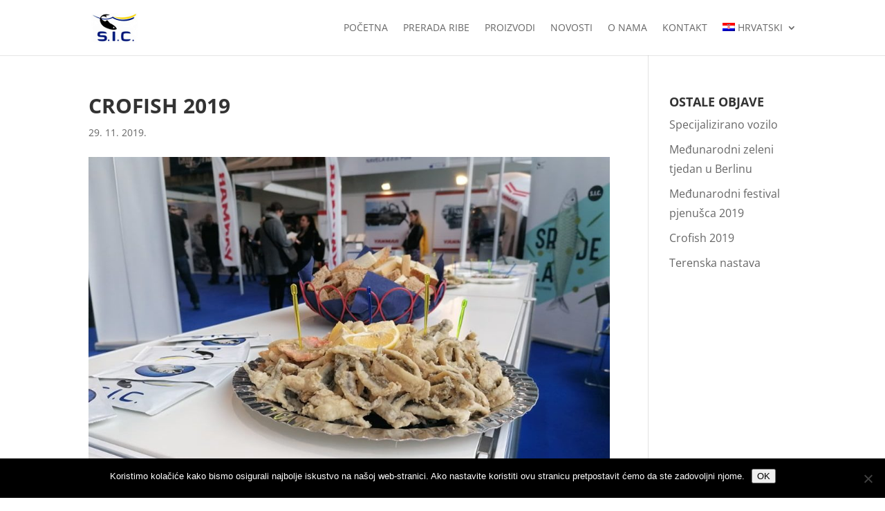

--- FILE ---
content_type: text/html; charset=UTF-8
request_url: https://www.sic.hr/crofish-2019/
body_size: 21291
content:
<!DOCTYPE html><html lang="hr"><head><meta charset="UTF-8" /><meta http-equiv="X-UA-Compatible" content="IE=edge"><link rel="pingback" href="https://www.sic.hr/xmlrpc.php" /> <script type="text/javascript">document.documentElement.className = 'js';</script> <link media="all" href="https://www.sic.hr/wp-content/cache/autoptimize/css/autoptimize_9e825020eddf6190922348f5dbaf9d9c.css" rel="stylesheet"><link media="screen" href="https://www.sic.hr/wp-content/cache/autoptimize/css/autoptimize_cab83f83db822e2c60dd8f1828af9813.css" rel="stylesheet"><title>Crofish 2019 | prerada ribe - S.I.C. d.o.o.</title><link rel="preconnect" href="https://fonts.gstatic.com" crossorigin /><script id="diviarea-loader">window.DiviPopupData=window.DiviAreaConfig={"zIndex":1000000,"animateSpeed":400,"triggerClassPrefix":"show-popup-","idAttrib":"data-popup","modalIndicatorClass":"is-modal","blockingIndicatorClass":"is-blocking","defaultShowCloseButton":true,"withCloseClass":"with-close","noCloseClass":"no-close","triggerCloseClass":"close","singletonClass":"single","darkModeClass":"dark","noShadowClass":"no-shadow","altCloseClass":"close-alt","popupSelector":".et_pb_section.popup","initializeOnEvent":"et_pb_after_init_modules","popupWrapperClass":"area-outer-wrap","fullHeightClass":"full-height","openPopupClass":"da-overlay-visible","overlayClass":"da-overlay","exitIndicatorClass":"on-exit","hoverTriggerClass":"on-hover","clickTriggerClass":"on-click","onExitDelay":2000,"notMobileClass":"not-mobile","notTabletClass":"not-tablet","notDesktopClass":"not-desktop","baseContext":"body","activePopupClass":"is-open","closeButtonClass":"da-close","withLoaderClass":"with-loader","debug":false,"ajaxUrl":"https:\/\/www.sic.hr\/wp-admin\/admin-ajax.php","sys":[]};var divimode_loader=function(){"use strict";!function(t){t.DiviArea=t.DiviPopup={loaded:!1};var n=t.DiviArea,i=n.Hooks={},o={};function r(t,n,i){var r,e,c;if("string"==typeof t)if(o[t]){if(n)if((r=o[t])&&i)for(c=r.length;c--;)(e=r[c]).callback===n&&e.context===i&&(r[c]=!1);else for(c=r.length;c--;)r[c].callback===n&&(r[c]=!1)}else o[t]=[]}function e(t,n,i,r){if("string"==typeof t){var e={callback:n,priority:i,context:r},c=o[t];c?(c.push(e),c=function(t){var n,i,o,r,e=t.length;for(r=1;r<e;r++)for(n=t[r],i=r;i>0;i--)(o=t[i-1]).priority>n.priority&&(t[i]=o,t[i-1]=n);return t}(c)):c=[e],o[t]=c}}function c(t,n,i){"string"==typeof n&&(n=[n]);var r,e,c=[];for(r=0;r<n.length;r++)Array.prototype.push.apply(c,o[n[r]]);for(e=0;e<c.length;e++){var a=void 0;c[e]&&"function"==typeof c[e].callback&&("filter"===t?void 0!==(a=c[e].callback.apply(c[e].context,i))&&(i[0]=a):c[e].callback.apply(c[e].context,i))}if("filter"===t)return i[0]}i.silent=function(){return i},n.removeFilter=i.removeFilter=function(t,n){r(t,n)},n.removeAction=i.removeAction=function(t,n){r(t,n)},n.applyFilters=i.applyFilters=function(t){for(var n=[],i=arguments.length-1;i-- >0;)n[i]=arguments[i+1];return c("filter",t,n)},n.doAction=i.doAction=function(t){for(var n=[],i=arguments.length-1;i-- >0;)n[i]=arguments[i+1];c("action",t,n)},n.addFilter=i.addFilter=function(n,i,o,r){e(n,i,parseInt(o||10,10),r||t)},n.addAction=i.addAction=function(n,i,o,r){e(n,i,parseInt(o||10,10),r||t)},n.addActionOnce=i.addActionOnce=function(n,i,o,c){e(n,i,parseInt(o||10,10),c||t),e(n,(function(){r(n,i)}),1+parseInt(o||10,10),c||t)}}(window);return{}}();</script><meta name='robots' content='max-image-preview:large' /><link rel="alternate" hreflang="hr" href="https://www.sic.hr/crofish-2019/" /><link rel="alternate" hreflang="en" href="https://www.sic.hr/en/crofish-2019/" /><link rel="alternate" hreflang="it" href="https://www.sic.hr/it/crofish-2019/" /><link rel="alternate" hreflang="x-default" href="https://www.sic.hr/crofish-2019/" /> <script type="text/javascript">let jqueryParams=[],jQuery=function(r){return jqueryParams=[...jqueryParams,r],jQuery},$=function(r){return jqueryParams=[...jqueryParams,r],$};window.jQuery=jQuery,window.$=jQuery;let customHeadScripts=!1;jQuery.fn=jQuery.prototype={},$.fn=jQuery.prototype={},jQuery.noConflict=function(r){if(window.jQuery)return jQuery=window.jQuery,$=window.jQuery,customHeadScripts=!0,jQuery.noConflict},jQuery.ready=function(r){jqueryParams=[...jqueryParams,r]},$.ready=function(r){jqueryParams=[...jqueryParams,r]},jQuery.load=function(r){jqueryParams=[...jqueryParams,r]},$.load=function(r){jqueryParams=[...jqueryParams,r]},jQuery.fn.ready=function(r){jqueryParams=[...jqueryParams,r]},$.fn.ready=function(r){jqueryParams=[...jqueryParams,r]};</script><link rel="alternate" type="application/rss+xml" title="prerada ribe - S.I.C. d.o.o. &raquo; Kanal" href="https://www.sic.hr/feed/" /><link rel="alternate" title="oEmbed (JSON)" type="application/json+oembed" href="https://www.sic.hr/wp-json/oembed/1.0/embed?url=https%3A%2F%2Fwww.sic.hr%2Fcrofish-2019%2F" /><link rel="alternate" title="oEmbed (XML)" type="text/xml+oembed" href="https://www.sic.hr/wp-json/oembed/1.0/embed?url=https%3A%2F%2Fwww.sic.hr%2Fcrofish-2019%2F&#038;format=xml" /><meta content="SIC2019 v." name="generator"/><link rel="https://api.w.org/" href="https://www.sic.hr/wp-json/" /><link rel="alternate" title="JSON" type="application/json" href="https://www.sic.hr/wp-json/wp/v2/posts/1831" /><link rel="EditURI" type="application/rsd+xml" title="RSD" href="https://www.sic.hr/xmlrpc.php?rsd" /><meta name="generator" content="WordPress 6.9" /><link rel="canonical" href="https://www.sic.hr/crofish-2019/" /><link rel='shortlink' href='https://www.sic.hr/?p=1831' /><meta name="generator" content="WPML ver:4.8.6 stt:22,1,27;" /><meta name="viewport" content="width=device-width, initial-scale=1.0, maximum-scale=1.0, user-scalable=0" /><script>jQuery(function($){
    $('.et_pb_accordion .et_pb_toggle_open').addClass('et_pb_toggle_close').removeClass('et_pb_toggle_open');

    $('.et_pb_accordion .et_pb_toggle').click(function() {
      $this = $(this);
      setTimeout(function(){
         $this.closest('.et_pb_accordion').removeClass('et_pb_accordion_toggling');
      },700);
    });
});

jQuery(function($){
  $('.et_pb_toggle_title').click(function(){
    var $toggle = $(this).closest('.et_pb_toggle');
    if (!$toggle.hasClass('et_pb_accordion_toggling')) {
      var $accordion = $toggle.closest('.et_pb_accordion');
      if ($toggle.hasClass('et_pb_toggle_open')) {
        $accordion.addClass('et_pb_accordion_toggling');
        $toggle.find('.et_pb_toggle_content').slideToggle(700, function() { 
          $toggle.removeClass('et_pb_toggle_open').addClass('et_pb_toggle_close'); 
					
        });
      }
      setTimeout(function(){ 
        $accordion.removeClass('et_pb_accordion_toggling'); 
      }, 750);
    }
  });
});</script> </head><body class="wp-singular post-template-default single single-post postid-1831 single-format-standard wp-theme-Divi wp-child-theme-sic2019 cookies-not-set et_pb_button_helper_class et_fixed_nav et_show_nav et_pb_show_title et_primary_nav_dropdown_animation_fade et_secondary_nav_dropdown_animation_fade et_header_style_left et_pb_footer_columns4 et_cover_background et_pb_gutter osx et_pb_gutters3 et_smooth_scroll et_right_sidebar et_divi_theme et-db"><div id="page-container"><header id="main-header" data-height-onload="66"><div class="container clearfix et_menu_container"><div class="logo_container"> <span class="logo_helper"></span> <a href="https://www.sic.hr/"> <img src="https://www.sic.hr/wp-content/uploads/2017/02/header-logo.png" width="67" height="43" alt="prerada ribe - S.I.C. d.o.o." id="logo" data-height-percentage="54" /> </a></div><div id="et-top-navigation" data-height="66" data-fixed-height="40"><nav id="top-menu-nav"><ul id="top-menu" class="nav"><li id="menu-item-90" class="menu-item menu-item-type-post_type menu-item-object-page menu-item-home menu-item-90"><a href="https://www.sic.hr/">Početna</a></li><li id="menu-item-82" class="menu-item menu-item-type-post_type menu-item-object-page menu-item-82"><a href="https://www.sic.hr/prerada-ribe/">Prerada ribe</a></li><li id="menu-item-81" class="menu-item menu-item-type-post_type menu-item-object-page menu-item-81"><a href="https://www.sic.hr/proizvodi/">Proizvodi</a></li><li id="menu-item-84" class="menu-item menu-item-type-post_type menu-item-object-page menu-item-84"><a href="https://www.sic.hr/novosti/">Novosti</a></li><li id="menu-item-85" class="menu-item menu-item-type-post_type menu-item-object-page menu-item-85"><a href="https://www.sic.hr/o-nama/">O nama</a></li><li id="menu-item-83" class="menu-item menu-item-type-post_type menu-item-object-page menu-item-83"><a href="https://www.sic.hr/kontakt/">Kontakt</a></li><li id="menu-item-wpml-ls-2-hr" class="menu-item wpml-ls-slot-2 wpml-ls-item wpml-ls-item-hr wpml-ls-current-language wpml-ls-menu-item wpml-ls-first-item menu-item-type-wpml_ls_menu_item menu-item-object-wpml_ls_menu_item menu-item-has-children menu-item-wpml-ls-2-hr"><a href="https://www.sic.hr/crofish-2019/" role="menuitem"><img
 class="wpml-ls-flag"
 src="https://www.sic.hr/wp-content/plugins/sitepress-multilingual-cms/res/flags/hr.png"
 alt="" 
 /><span class="wpml-ls-native" lang="hr">Hrvatski</span></a><ul class="sub-menu"><li id="menu-item-wpml-ls-2-en" class="menu-item wpml-ls-slot-2 wpml-ls-item wpml-ls-item-en wpml-ls-menu-item menu-item-type-wpml_ls_menu_item menu-item-object-wpml_ls_menu_item menu-item-wpml-ls-2-en"><a href="https://www.sic.hr/en/crofish-2019/" title="Switch to English" aria-label="Switch to English" role="menuitem"><img
 class="wpml-ls-flag"
 src="https://www.sic.hr/wp-content/plugins/sitepress-multilingual-cms/res/flags/en.png"
 alt="" 
 /><span class="wpml-ls-native" lang="en">English</span></a></li><li id="menu-item-wpml-ls-2-it" class="menu-item wpml-ls-slot-2 wpml-ls-item wpml-ls-item-it wpml-ls-menu-item wpml-ls-last-item menu-item-type-wpml_ls_menu_item menu-item-object-wpml_ls_menu_item menu-item-wpml-ls-2-it"><a href="https://www.sic.hr/it/crofish-2019/" title="Switch to Italiano" aria-label="Switch to Italiano" role="menuitem"><img
 class="wpml-ls-flag"
 src="https://www.sic.hr/wp-content/plugins/sitepress-multilingual-cms/res/flags/it.png"
 alt="" 
 /><span class="wpml-ls-native" lang="it">Italiano</span></a></li></ul></li></ul></nav><div id="et_mobile_nav_menu"><div class="mobile_nav closed"> <span class="select_page">Select Page</span> <span class="mobile_menu_bar mobile_menu_bar_toggle"></span></div></div></div></div></header><div id="et-main-area"><div id="main-content"><div class="container"><div id="content-area" class="clearfix"><div id="left-area"><article id="post-1831" class="et_pb_post post-1831 post type-post status-publish format-standard has-post-thumbnail hentry category-uncategorized-hr"><div class="et_post_meta_wrapper"><h1 class="entry-title">Crofish 2019</h1><p class="post-meta"><span class="published">29. 11. 2019.</span></p><img src="https://www.sic.hr/wp-content/uploads/2020/01/crofish-2-960x675.jpg" alt="Crofish (2)" class="" width="1080" height="675" /></div><div class="entry-content"><p>Međunarodni sajam ribarstva, ribarske opreme, akvakulture, sportskog ribolova i sportova na vodi i ove se godine već tradicionalno održao u Poreču od 22. do 24. studenog. CROFISH predstavlja izrazito važan događaj za cjelokupni ribarski sektor, jedinstven događaj u Republici Hrvatskoj, čije je cilj poticati međunarodnu i međuregionalnu suradnju, kao važnog činitelja u razvoju morskog ribarstva i marikulture. Već četvrtu godinu zaredom, na ovom su međunarodnom sajmu sudjelovali i predstavnici tvrtke S.I.C. koji su posjetitelje i goste upoznali s djelatnostima tvrtke te im predstavili široku paletu svojih gotovih ribljih proizvoda. Predstavnici tvrtke goste su također nastojali upoznati s važnošću uključivanja lokalnih ribljih proizvoda u svakodnevnu prehranu. Tvrtka S.I.C. je na sajmu predstavila svoje novitete široj javnosti, te potencijalnim novim kupcima i partnerima.</p><p>&nbsp;</p><ul class="et_post_gallery clearfix"><li class="et_gallery_item et_pb_gallery_image"> <a href="https://www.sic.hr/wp-content/uploads/2020/01/crofish-1.jpg" title="Crofish (1)"> <span class="et_portfolio_image"> <img fetchpriority="high" decoding="async" width="400" height="284" src="https://www.sic.hr/wp-content/uploads/2020/01/crofish-1-400x284.jpg" class="attachment-et-pb-portfolio-image size-et-pb-portfolio-image" alt="Crofish (1)" /> <span class="et_overlay"></span> </span> </a></li><li class="et_gallery_item et_pb_gallery_image"> <a href="https://www.sic.hr/wp-content/uploads/2020/01/crofish-2.jpg" title="Crofish (2)"> <span class="et_portfolio_image"> <img loading="lazy" decoding="async" width="400" height="284" src="https://www.sic.hr/wp-content/uploads/2020/01/crofish-2-400x284.jpg" class="attachment-et-pb-portfolio-image size-et-pb-portfolio-image" alt="Crofish (2)" /> <span class="et_overlay"></span> </span> </a></li><li class="et_gallery_item et_pb_gallery_image"> <a href="https://www.sic.hr/wp-content/uploads/2020/01/crofish-3.jpg" title="Crofish (3)"> <span class="et_portfolio_image"> <img loading="lazy" decoding="async" width="400" height="284" src="https://www.sic.hr/wp-content/uploads/2020/01/crofish-3-400x284.jpg" class="attachment-et-pb-portfolio-image size-et-pb-portfolio-image" alt="Crofish (3)" /> <span class="et_overlay"></span> </span> </a></li><li class="et_gallery_item et_pb_gallery_image"> <a href="https://www.sic.hr/wp-content/uploads/2020/01/crofish-4-1.jpg" title="Crofish (4)"> <span class="et_portfolio_image"> <img loading="lazy" decoding="async" width="400" height="284" src="https://www.sic.hr/wp-content/uploads/2020/01/crofish-4-1-400x284.jpg" class="attachment-et-pb-portfolio-image size-et-pb-portfolio-image" alt="Crofish (4)" /> <span class="et_overlay"></span> </span> </a></li><li class="et_gallery_item et_pb_gallery_image"> <a href="https://www.sic.hr/wp-content/uploads/2020/01/crofish-5-1.jpg" title="Crofish (5)"> <span class="et_portfolio_image"> <img loading="lazy" decoding="async" width="400" height="284" src="https://www.sic.hr/wp-content/uploads/2020/01/crofish-5-1-400x284.jpg" class="attachment-et-pb-portfolio-image size-et-pb-portfolio-image" alt="Crofish (5)" /> <span class="et_overlay"></span> </span> </a></li><li class="et_gallery_item et_pb_gallery_image"> <a href="https://www.sic.hr/wp-content/uploads/2020/01/crofish-6-1.jpg" title="Crofish (6)"> <span class="et_portfolio_image"> <img loading="lazy" decoding="async" width="400" height="284" src="https://www.sic.hr/wp-content/uploads/2020/01/crofish-6-1-400x284.jpg" class="attachment-et-pb-portfolio-image size-et-pb-portfolio-image" alt="Crofish (6)" /> <span class="et_overlay"></span> </span> </a></li></ul><p>&nbsp;</p></div><div class="et_post_meta_wrapper"></div></article></div><div id="sidebar"><div id="recent-posts-4" class="et_pb_widget widget_recent_entries"><h4 class="widgettitle">Ostale objave</h4><ul><li> <a href="https://www.sic.hr/specijalizirano-vozilo/">Specijalizirano vozilo</a></li><li> <a href="https://www.sic.hr/medunarodni-zeleni-tjedan-u-berlinu/">Međunarodni zeleni tjedan u Berlinu</a></li><li> <a href="https://www.sic.hr/medunarodni-festival-pjenusca-2019/">Međunarodni festival pjenušca 2019</a></li><li> <a href="https://www.sic.hr/crofish-2019/" aria-current="page">Crofish 2019</a></li><li> <a href="https://www.sic.hr/terenska-nastava/">Terenska nastava</a></li></ul></div></div></div></div></div> <span class="et_pb_scroll_top et-pb-icon"></span><footer id="main-footer"><div class="container"><div id="footer-widgets" class="clearfix"><div class="footer-widget"><div id="text-2" class="fwidget et_pb_widget widget_text"><div class="textwidget"></div></div></div><div class="footer-widget"><div id="media_image-7" class="fwidget et_pb_widget widget_media_image"><img width="300" height="250" src="https://www.sic.hr/wp-content/uploads/2017/07/iso9001_w-300x250.png" class="image wp-image-522  attachment-medium size-medium" alt="" style="max-width: 100%; height: auto;" decoding="async" loading="lazy" /></div></div><div class="footer-widget"><div id="media_image-6" class="fwidget et_pb_widget widget_media_image"><img width="300" height="250" src="https://www.sic.hr/wp-content/uploads/2017/07/iso22000_w-300x250.png" class="image wp-image-528  attachment-medium size-medium" alt="" style="max-width: 100%; height: auto;" decoding="async" loading="lazy" /></div></div><div class="footer-widget"><div id="media_image-5" class="fwidget et_pb_widget widget_media_image"><img width="300" height="250" src="https://www.sic.hr/wp-content/uploads/2017/07/sic_maskota-300x250.png" class="image wp-image-534  attachment-medium size-medium" alt="" style="max-width: 100%; height: auto;" decoding="async" loading="lazy" /></div></div></div></div><div id="et-footer-nav"><div class="container"><ul id="menu-footer-izbornik" class="bottom-nav"><li id="menu-item-2009" class="menu-item menu-item-type-post_type menu-item-object-page menu-item-2009"><a href="https://www.sic.hr/pravila-privatnosti/">Pravila privatnosti</a></li></ul></div></div><div id="footer-bottom"><div class="container clearfix"><ul class="et-social-icons"><li class="et-social-icon et-social-facebook"> <a href="https://www.facebook.com/sicdoomilanezi" class="icon"> <span>Facebook</span> </a></li></ul><div id="footer-info">Prerada ribe - S.I.C. d.o.o.</div></div></div></footer></div></div> <script type="speculationrules">{"prefetch":[{"source":"document","where":{"and":[{"href_matches":"/*"},{"not":{"href_matches":["/wp-*.php","/wp-admin/*","/wp-content/uploads/*","/wp-content/*","/wp-content/plugins/*","/wp-content/themes/sic2019/*","/wp-content/themes/Divi/*","/*\\?(.+)"]}},{"not":{"selector_matches":"a[rel~=\"nofollow\"]"}},{"not":{"selector_matches":".no-prefetch, .no-prefetch a"}}]},"eagerness":"conservative"}]}</script> <script type="text/javascript" id="cookie-notice-front-js-before">var cnArgs = {"ajaxUrl":"https:\/\/www.sic.hr\/wp-admin\/admin-ajax.php","nonce":"c79d945ad8","hideEffect":"fade","position":"bottom","onScroll":false,"onScrollOffset":100,"onClick":false,"cookieName":"cookie_notice_accepted","cookieTime":15811200,"cookieTimeRejected":2592000,"globalCookie":false,"redirection":false,"cache":true,"revokeCookies":false,"revokeCookiesOpt":"automatic"};

//# sourceURL=cookie-notice-front-js-before</script> <script type="text/javascript" src="https://www.sic.hr/wp-includes/js/jquery/jquery.min.js?ver=3.7.1" id="jquery-core-js"></script> <script type="text/javascript" id="jquery-js-after">jqueryParams.length&&$.each(jqueryParams,function(e,r){if("function"==typeof r){var n=String(r);n.replace("$","jQuery");var a=new Function("return "+n)();$(document).ready(a)}});
//# sourceURL=jquery-js-after</script> <script type="text/javascript" id="divi-custom-script-js-extra">var DIVI = {"item_count":"%d Item","items_count":"%d Items"};
var et_builder_utils_params = {"condition":{"diviTheme":true,"extraTheme":false},"scrollLocations":["app","top"],"builderScrollLocations":{"desktop":"app","tablet":"app","phone":"app"},"onloadScrollLocation":"app","builderType":"fe"};
var et_frontend_scripts = {"builderCssContainerPrefix":"#et-boc","builderCssLayoutPrefix":"#et-boc .et-l"};
var et_pb_custom = {"ajaxurl":"https://www.sic.hr/wp-admin/admin-ajax.php","images_uri":"https://www.sic.hr/wp-content/themes/Divi/images","builder_images_uri":"https://www.sic.hr/wp-content/themes/Divi/includes/builder/images","et_frontend_nonce":"e7512dac10","subscription_failed":"Please, check the fields below to make sure you entered the correct information.","et_ab_log_nonce":"2d362b767f","fill_message":"Please, fill in the following fields:","contact_error_message":"Please, fix the following errors:","invalid":"Invalid email","captcha":"Captcha","prev":"Prev","previous":"Previous","next":"Next","wrong_captcha":"You entered the wrong number in captcha.","wrong_checkbox":"Checkbox","ignore_waypoints":"no","is_divi_theme_used":"1","widget_search_selector":".widget_search","ab_tests":[],"is_ab_testing_active":"","page_id":"1831","unique_test_id":"","ab_bounce_rate":"5","is_cache_plugin_active":"yes","is_shortcode_tracking":"","tinymce_uri":"https://www.sic.hr/wp-content/themes/Divi/includes/builder/frontend-builder/assets/vendors","accent_color":"#02197f","waypoints_options":[]};
var et_pb_box_shadow_elements = [];
//# sourceURL=divi-custom-script-js-extra</script> <div id="cookie-notice" role="dialog" class="cookie-notice-hidden cookie-revoke-hidden cn-position-bottom" aria-label="Cookie Notice" style="background-color: rgba(0,0,0,1);"><div class="cookie-notice-container" style="color: #fff"><span id="cn-notice-text" class="cn-text-container">Koristimo kolačiće kako bismo osigurali najbolje iskustvo na našoj web-stranici. Ako nastavite koristiti ovu stranicu pretpostavit ćemo da ste zadovoljni njome.</span><span id="cn-notice-buttons" class="cn-buttons-container"><button id="cn-accept-cookie" data-cookie-set="accept" class="cn-set-cookie cn-button cn-button-custom button" aria-label="OK">OK</button></span><button type="button" id="cn-close-notice" data-cookie-set="accept" class="cn-close-icon" aria-label="Ne"></button></div></div> <script defer src="https://www.sic.hr/wp-content/cache/autoptimize/js/autoptimize_59bdd9d890aa1434d6e03e91498c7b63.js"></script></body></html>